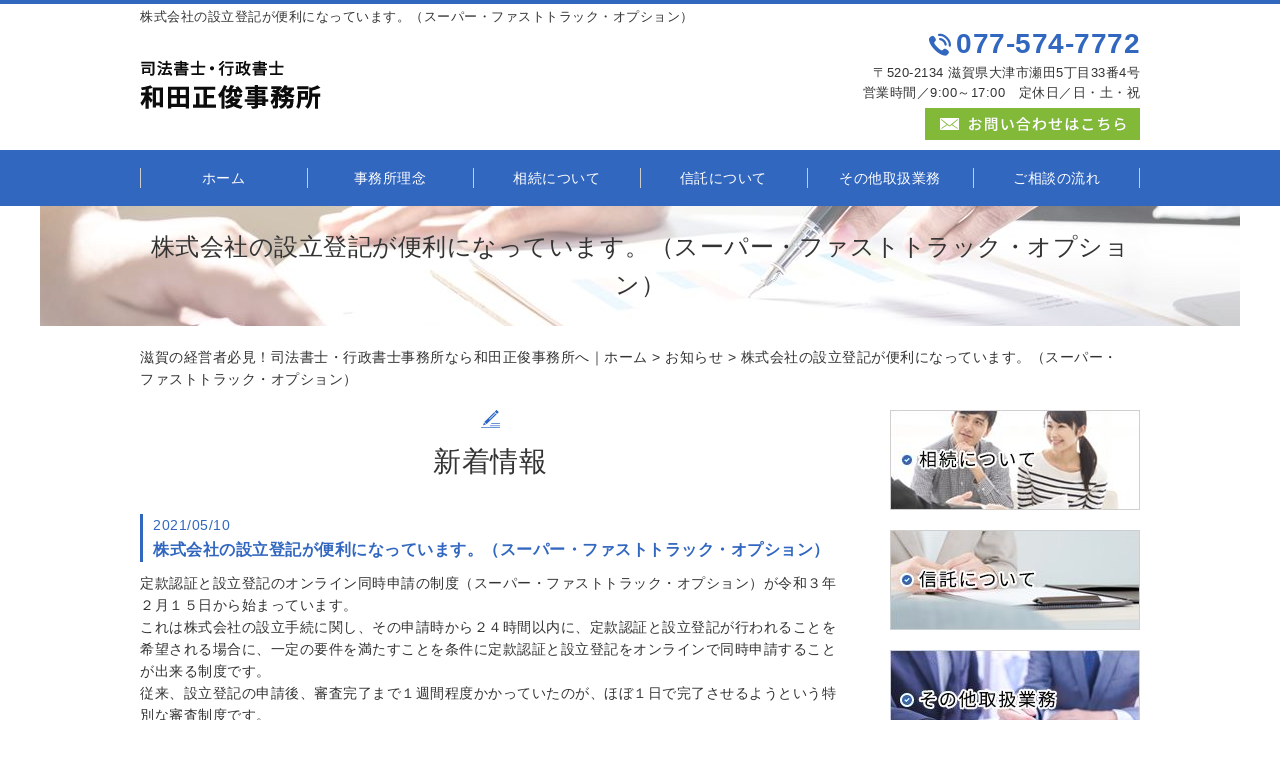

--- FILE ---
content_type: text/html; charset=UTF-8
request_url: https://wada7772.jp/cat_01/361/
body_size: 7501
content:
<!DOCTYPE HTML>
<html lang="ja">
<head>
	<meta charset="utf-8">
	<meta property="og:locale" content="ja_JP" />
<meta property="og:type" content="article" />
  <meta property="og:site_name" content="滋賀県大津市で司法書士をお探しなら和田正俊事務所にお任せください！" />
  <meta property="og:url" content="https://wada7772.jp/cat_01/361/" />
	<meta name="twitter:image:src" content="https://wada7772.jp/wp-content/uploads/2021/05/1759336_s-500x375.jpg">
  <meta property="og:image" content="https://wada7772.jp/wp-content/uploads/2021/05/1759336_s-500x375.jpg" />
  <meta property="og:title" content="株式会社の設立登記が便利になっています。（スーパー・ファストトラック・オプション） ｜ 滋賀県大津市で司法書士をお探しなら和田正俊事務所にお任せください！" />
  <meta property="og:description" content="" />

	<title>株式会社の設立登記が便利になっています。（スーパー・ファストトラック・オプション） ｜ 滋賀県大津市で司法書士をお探しなら和田正俊事務所にお任せください！</title>

	<meta name="keywords" content="滋賀,司法書士" />
	<meta name="description" content="" />
	<meta name="format-detection" content="telephone=no">

	<!--[if lte IE 9]>
	<script src="https://wada7772.jp/wp-content/themes/cmn/html5.js"></script>
	<![endif]-->

	<link rel="apple-touch-icon" sizes="180x180" href="/wp-content/themes/wada7772/images/favicon/apple-touch-icon.png">
<link rel="icon" type="image/png" sizes="32x32" href="/wp-content/themes/wada7772/images/favicon/favicon-32x32.png">
<link rel="icon" type="image/png" sizes="16x16" href="/wp-content/themes/wada7772/images/favicon/favicon-16x16.png">
<link rel="manifest" href="/wp-content/themes/wada7772/images/favicon/site.webmanifest">
<link rel="mask-icon" href="/wp-content/themes/wada7772/images/favicon/safari-pinned-tab.svg" color="#3267c0">
<meta name="msapplication-TileColor" content="#ffffff">
<meta name="theme-color" content="#ffffff">
	<link rel="stylesheet" type="text/css" href="https://wada7772.jp/wp-content/themes/cmn/icons/flaticon.css">
	<link rel="stylesheet" type="text/css" href="https://wada7772.jp/wp-content/themes/wada7772/slider/jquery.bxslider.css">
	<link href="https://wada7772.jp/wp-content/themes/wada7772/css/import.less" rel="stylesheet/less" type="text/css" />
	
	

	<link rel='dns-prefetch' href='//s0.wp.com' />
<link rel='dns-prefetch' href='//s.w.org' />
		<script type="text/javascript">
			window._wpemojiSettings = {"baseUrl":"https:\/\/s.w.org\/images\/core\/emoji\/2.3\/72x72\/","ext":".png","svgUrl":"https:\/\/s.w.org\/images\/core\/emoji\/2.3\/svg\/","svgExt":".svg","source":{"concatemoji":"https:\/\/wada7772.jp\/wp-includes\/js\/wp-emoji-release.min.js?ver=4.8.7"}};
			!function(a,b,c){function d(a){var b,c,d,e,f=String.fromCharCode;if(!k||!k.fillText)return!1;switch(k.clearRect(0,0,j.width,j.height),k.textBaseline="top",k.font="600 32px Arial",a){case"flag":return k.fillText(f(55356,56826,55356,56819),0,0),b=j.toDataURL(),k.clearRect(0,0,j.width,j.height),k.fillText(f(55356,56826,8203,55356,56819),0,0),c=j.toDataURL(),b!==c&&(k.clearRect(0,0,j.width,j.height),k.fillText(f(55356,57332,56128,56423,56128,56418,56128,56421,56128,56430,56128,56423,56128,56447),0,0),b=j.toDataURL(),k.clearRect(0,0,j.width,j.height),k.fillText(f(55356,57332,8203,56128,56423,8203,56128,56418,8203,56128,56421,8203,56128,56430,8203,56128,56423,8203,56128,56447),0,0),c=j.toDataURL(),b!==c);case"emoji4":return k.fillText(f(55358,56794,8205,9794,65039),0,0),d=j.toDataURL(),k.clearRect(0,0,j.width,j.height),k.fillText(f(55358,56794,8203,9794,65039),0,0),e=j.toDataURL(),d!==e}return!1}function e(a){var c=b.createElement("script");c.src=a,c.defer=c.type="text/javascript",b.getElementsByTagName("head")[0].appendChild(c)}var f,g,h,i,j=b.createElement("canvas"),k=j.getContext&&j.getContext("2d");for(i=Array("flag","emoji4"),c.supports={everything:!0,everythingExceptFlag:!0},h=0;h<i.length;h++)c.supports[i[h]]=d(i[h]),c.supports.everything=c.supports.everything&&c.supports[i[h]],"flag"!==i[h]&&(c.supports.everythingExceptFlag=c.supports.everythingExceptFlag&&c.supports[i[h]]);c.supports.everythingExceptFlag=c.supports.everythingExceptFlag&&!c.supports.flag,c.DOMReady=!1,c.readyCallback=function(){c.DOMReady=!0},c.supports.everything||(g=function(){c.readyCallback()},b.addEventListener?(b.addEventListener("DOMContentLoaded",g,!1),a.addEventListener("load",g,!1)):(a.attachEvent("onload",g),b.attachEvent("onreadystatechange",function(){"complete"===b.readyState&&c.readyCallback()})),f=c.source||{},f.concatemoji?e(f.concatemoji):f.wpemoji&&f.twemoji&&(e(f.twemoji),e(f.wpemoji)))}(window,document,window._wpemojiSettings);
		</script>
		<style type="text/css">
img.wp-smiley,
img.emoji {
	display: inline !important;
	border: none !important;
	box-shadow: none !important;
	height: 1em !important;
	width: 1em !important;
	margin: 0 .07em !important;
	vertical-align: -0.1em !important;
	background: none !important;
	padding: 0 !important;
}
</style>
<link rel='stylesheet' id='jetpack_css-css'  href='https://wada7772.jp/wp-content/plugins/jetpack/css/jetpack.css?ver=6.0' type='text/css' media='all' />
<link rel='https://api.w.org/' href='https://wada7772.jp/wp-json/' />
<link rel="canonical" href="https://wada7772.jp/cat_01/361/" />
<link rel="alternate" type="application/json+oembed" href="https://wada7772.jp/wp-json/oembed/1.0/embed?url=https%3A%2F%2Fwada7772.jp%2Fcat_01%2F361%2F" />
<link rel="alternate" type="text/xml+oembed" href="https://wada7772.jp/wp-json/oembed/1.0/embed?url=https%3A%2F%2Fwada7772.jp%2Fcat_01%2F361%2F&#038;format=xml" />
					<style type="text/css" id="wp-custom-css">
			/*
ここに独自の CSS を追加することができます。

詳しくは上のヘルプアイコンをクリックしてください。
*/

iframe{max-width:100%;width:100%}.info.box{box-sizing:border-box;box-shadow:0 0 5px #3267c0b3;background:#fff;border:1px solid #3267c0;width:calc(100% - 10px);margin:50px auto;padding:20px}.info.box *{box-sizing:border-box}.info.box .title{font-size:18px;font-weight:700;margin-bottom:10px}.info.box .text{margin-bottom:20px}.info.box .text a{text-decoration:none;transition:all .3s}.info.box .text a:hover{opacity:.6}.info.box .contents{background:0 0;display:flex;flex-direction:row;flex-wrap:wrap;justify-content:normal;align-items:center}.info.box .contents .image{box-sizing:border-box;background:#fff;display:flex;flex-direction:row;flex-wrap:wrap;justify-content:center;align-items:center;width:45%;margin-right:5%;padding:20px}.info.box .contents .image img{margin:0!important}.info.box .contents .content{width:50%}.info.box .contents .content .tel{color:inherit;text-decoration:none;pointer-events:none}.info.box .contents .content a img{display:block;margin:0 auto}.info.box .contents .content .btn{background:#3267c0;color:#fff!important;text-align:center;text-decoration:none;display:block;max-width:150px;width:100%;margin:20px auto auto;padding:5px 10px;transition:.3s}.info.box .contents .content .btn:hover{opacity:.6}.info.box .contents .content table,.info.box .contents .content table tr th,.info.box .contents .content table tr td{background:none;border:none;padding:0}.info.box .contents .content table tr th{;font-weight:700;vertical-align:middle;width:50px}.info.box .contents .content table tr:nth-child(1) th{text-align:left}.info.box .contents .content table tr:nth-child(2) td span{display:block}.info.box .contents .content table+p{display:flex;flex-direction:row;flex-wrap:wrap;justify-content:normal;animation:none}@media screen and (max-width:768px){.info.box .contents .content,.info.box .contents .image{width:100%;margin:0}.info.box .contents .content .tel{pointer-events:auto}.info.box .contents .image{margin-bottom:20px}}

.blogArea .blogContent h2{background:#3267c0;color:#fff;font-weight:700;margin-bottom:10px;padding:10px;font-size:18px}.blogArea .blogContent h3{color:#3267c0;font-weight:700;margin-bottom:10px;font-size:16px;border-bottom:none}.blogArea .blogContent *+h2,.blogArea .blogContent *+h3{margin-top:40px}.blogArea .blogContent h2+*,.blogArea .blogContent h3+*{margin-top:10px}.entry .entry-content h2{background:#3267c0;color:#fff;font-weight:700;margin-bottom:10px;padding:10px;font-size:16px}.entry .entry-content h3{color:#3267c0;font-weight:700;margin-bottom:10px;font-size:14px;border-bottom:none}.entry .entry-content *+h2,.entry .entry-content *+h3{margin-top:40px}.entry .entry-content h2+*,.entry .entry-content h3+*{margin-top:10px}

/*table_css*/
.blogArea .blogContent .commentArea:not(.info.box *)>table{background:#fff;width:100%;margin:20px 0;border-collapse:collapse; text-align:center;}.blogArea .blogContent .commentArea>table td,.blogArea .blogContent .commentArea>table th{border:1px solid;font-size:14px;padding:5px;text-align:center;}.blogArea .blogContent .commentArea>table th{font-weight:700;text-align:center}.blogArea .blogContent .commentArea ol,.blogArea .blogContent .commentArea ul{margin:10px 0;padding-left:40px}.blogArea .blogContent .commentArea ul{list-style-type:circle!important}.blogArea .blogContent .commentArea ol>li,.blogArea .blogContent .commentArea ul>li{box-shadow:none;font-size:15px;margin:0;list-style:auto;},.blogArea .blogContent .commentArea ul{margin:10px 0;padding-left:40px}.blogArea .blogContent .commentArea ul li{list-style-type:circle;}.lay_blog_single .entry .entry-content:not(.info.box *)>table{background:#fff;width:100%;margin:20px 0;border-collapse:collapse; text-align:center;}.lay_blog_single .entry .entry-content>table td,.lay_blog_single .entry .entry-content>table th{border:1px solid;font-size:14px;padding:5px;text-align:center;}.lay_blog_single .entry .entry-content>table th{font-weight:700;text-align:center}.entry-content ul li,.entry-content ol li {margin-left: 40px;}

/*著者リンク調整*/
.commentArea a.author {display: block;margin-left: auto;margin-right: 0;margin-bottom: 15px;color: #3267c0;text-align:right;width:fit-content;}		</style>
	
	<script>	if(typeof jQuery == 'undefined' || typeof jQuery.fn.on == 'undefined') {
		document.write('<script src="https://wada7772.jp/wp-includes/js/jquery/jquery.js"><\/script>');
		document.write('<script src="https://wada7772.jp/wp-includes/js/jquery/jquery-migrate.min.js"><\/script>');
	}
	</script>

			<script type="text/javascript" src="https://wada7772.jp/wp-content/themes/cmn/less.min.js"></script>	<script type="text/javascript" src="https://wada7772.jp/wp-content/themes/cmn/jquery.easing.1.3.js"></script>
	<script type="text/javascript" src="https://wada7772.jp/wp-content/themes/cmn/base.js"></script>

<!-- Google tag (gtag.js) -->
<script async src="https://www.googletagmanager.com/gtag/js?id=G-KPY28LBZKX"></script>
<script>
  window.dataLayer = window.dataLayer || [];
  function gtag(){dataLayer.push(arguments);}
  gtag('js', new Date());

  gtag('config', 'G-KPY28LBZKX');
</script>
<script src="//kitchen.juicer.cc/?color=wRGNel6pHZI=" async></script>
</head>
<body id="top" class="post-template-default single single-post postid-361 single-format-standard">

<!-- dlt_wrap START -->
<div id="wrap" >

	<!-- headerLay01がロゴ左のインフォメーション右 headerLay02がH1が左、ロゴ中央のインフォメーション右 -->
	<header class="headerLay01">
		<div class="headArea01">
			<div class="wrap">
				<h1><span>株式会社の設立登記が便利になっています。（スーパー・ファストトラック・オプション）</span></h1>
													<div class="translation">
						<div id="google_translate_element"></div>
						<script type="text/javascript">
						function googleTranslateElementInit() {
						new google.translate.TranslateElement({pageLanguage: 'ja', layout: google.translate.TranslateElement.InlineLayout.SIMPLE, autoDisplay: false}, 'google_translate_element');
						}
						</script>
						<script type="text/javascript" src="//translate.google.com/translate_a/element.js?cb=googleTranslateElementInit"></script>
					</div>
							</div>
		</div>

		<div class="headArea02">
			<div class="wrap">
				<div class="logoArea"><a href="/"><img width="181" height="49" src="https://wada7772.jp/wp-content/uploads/2018/12/img_logo01.png" class="attachment-full size-full" alt="司法書士・行政書士和田正俊事務所" srcset="https://wada7772.jp/wp-content/uploads/2018/12/img_logo01.png 181w, https://wada7772.jp/wp-content/uploads/2018/12/img_logo01-155x42.png 155w" sizes="(max-width: 181px) 100vw, 181px" /></a></div>
				<div class="infoArea">
										<p class="telNum">077-574-7772</p>					<p class="add">〒520-2134 滋賀県大津市瀬田5丁目33番4号</p>										<p class="businessHours">営業時間／9:00～17:00　定休日／日・土・祝</p>
										<div class="contactLink"><a href="/contact"><img src="https://wada7772.jp/wp-content/themes/wada7772/images/mail.png" alt="メールでのお問い合わせ" /></a></div>
				</div>
			</div>
		</div>
	</header>

  <!-- ナビゲーション -->
  <nav class="globalNavi">
    <ul class="global"><li class="global_li1"><a href="/">ホーム</a></li><li class="global_li2"><a href="/concept">事務所理念</a></li><li class="global_li3"><a href="/souzoku">相続について</a></li><li class="global_li4"><a href="/trust">信託について</a></li><li class="global_li5"><a href="/services">その他取扱業務</a></li><li class="global_li6"><a href="/consultation">ご相談の流れ</a></li></ul>  </nav>

  <!-- メイン画像 -->
            <section class="mainImgArea">
        <div class="mainImgContent" style="background-image:url(https://wada7772.jp/wp-content/uploads/2018/12/lv.jpg); height:120px;">                  <p>  株式会社の設立登記が便利になっています。（スーパー・ファストトラック・オプション）</p>
              </div>
    </section>
      
  
  <!-- container START -->
  <div id="container">

    <!-- パンくずリスト -->
    <div id="breadcrumb"><a href="https://wada7772.jp">滋賀の経営者必見！司法書士・行政書士事務所なら和田正俊事務所へ｜ホーム</a> &gt; <a href="https://wada7772.jp/news/">お知らせ</a> &gt; 株式会社の設立登記が便利になっています。（スーパー・ファストトラック・オプション）</div>    <div id="pageWrap">
    <!-- mainContent START -->
            <div id="mainContent" class="floatLeft">
    
    
    

<script>function io(e,t,n){window.addEventListener("DOMContentLoaded",function(){var i=document.querySelectorAll("#wrap img");var r=Array.from(i).map(function(i){return{"@context":"https://schema.org/","@type":"ImageObject",contentUrl:i.src,license:n,acquireLicensePage:t,creditText:e,creator:{"@type":"Organization",name:e},copyrightNotice:e}});if(r.length>0){var a=document.createElement("script");a.type="application/ld+json",a.textContent=JSON.stringify(1===r.length?r[0]:r,null,2),document.head.appendChild(a)}})}io("司法書士・行政書士和田正俊事務所","https://wada7772.jp/contact/","https://wada7772.jp/contact/");</script>

<h2 class="pageTitle">
<span>
	新着情報</span>
</h2>

<section class="blogArea postSingleLay">
	<div class="blogContent">
		<h3 class="ttl">
			<span>
				<span class="date">2021/05/10</span>
				株式会社の設立登記が便利になっています。（スーパー・ファストトラック・オプション）			</span>
		</h3>

		<div class="commentArea">
			<p>定款認証と設立登記のオンライン同時申請の制度（スーパー・ファストトラック・オプション）が令和３年２月１５日から始まっています。</p>
<p>これは株式会社の設立手続に関し、その申請時から２４時間以内に、定款認証と設立登記が行われることを希望される場合に、一定の要件を満たすことを条件に定款認証と設立登記をオンラインで同時申請することが出来る制度です。</p>
<p>従来、設立登記の申請後、審査完了まで１週間程度かかっていたのが、ほぼ１日で完了させるようという特別な審査制度です。</p>
<p>&nbsp;</p>
<p>ただし、この制度を利用することができる代理人は、電子証明書を保有する司法書士か弁護士に限られます。</p>
<p>この制度を利用して株式会社の設立を希望される際は、ご注意くださいね。</p>
<p><img src="https://wada7772.jp/wp-content/uploads/2021/05/1759336_s-500x375.jpg" alt="" width="500" height="375" class="alignnone size-medium wp-image-363" srcset="https://wada7772.jp/wp-content/uploads/2021/05/1759336_s-500x375.jpg 500w, https://wada7772.jp/wp-content/uploads/2021/05/1759336_s-155x116.jpg 155w, https://wada7772.jp/wp-content/uploads/2021/05/1759336_s-200x150.jpg 200w, https://wada7772.jp/wp-content/uploads/2021/05/1759336_s.jpg 640w" sizes="(max-width: 500px) 100vw, 500px" /></p>
<p>&nbsp;</p>
<div id="sign">
<p><span class="sign">■■□―――――――――――――――――――□■■</span></p>
<p>和田正俊事務所</p>
<p>【住所】<br />
〒520-2134<br />
滋賀県大津市瀬田5丁目33番4号</p>
<p>【電話番号】<br />
077-574-7772</p>
<p>【営業時間】<br />
9:00～17:00</p>
<p>【定休日】<br />
日・土・祝</p>
<p>■■□―――――――――――――――――――□■■</p>
</div>
		</div>

		<div class="postCatArea">
			<a href="https://wada7772.jp/category/cat_01/" rel="category tag">新着情報</a>		</div>
	</div><!-- .blogContent END -->
</section><!-- .blogArea END -->

<div id="dlt_pager">
		<div class="dlt_pagerprev">« <a href="https://wada7772.jp/cat_01/367/" rel="next">日本税理士会連合会と日本司法書士会連合会の間で事業承継の連携に関する協定が締結されました。</a></div>
	<div class="dlt_pagertop"><a href="https://wada7772.jp/news/">お知らせ一覧</a></div>
	<div class="dlt_pagernext"><a href="https://wada7772.jp/cat_01/350/" rel="prev">相続登記が義務化されます。</a> »</div>
</div>


</div>
<div id="sidebar" class="floatRight">
  	<section class="bannerContent">
		<ul>
					<li>
				<a href="/souzoku" target="_self">					<img src="https://wada7772.jp/wp-content/uploads/2018/12/img_sbnr01.jpg" alt="" />
				</a>			</li>
					<li>
				<a href="/trust" target="_self">					<img src="https://wada7772.jp/wp-content/uploads/2018/12/img_sbnr02.jpg" alt="" />
				</a>			</li>
					<li>
				<a href="/services" target="_self">					<img src="https://wada7772.jp/wp-content/uploads/2018/12/img_sbnr03.jpg" alt="" />
				</a>			</li>
				</ul>
	</section>
	<section class="sideContent"><h2 class="comH2">Contents</h2><nav class="sideNavi"><ul><li class="global_li1"><a href="/">ホーム</a></li><li class="global_li2"><a href="/concept">事務所理念</a></li><li class="global_li3"><a href="/consultation">ご相談の流れ</a></li><li class="global_li4"><a href="/access">事務所紹介</a></li><li class="global_li5"><a href="/contact">お問い合わせ</a></li><li class="global_li6"><a href="/blog">ブログ</a></li><li class="global_li7 current"><a href="/news">お知らせ</a></li></ul></nav></section>	<section class="sideContent">
		<h2><span>New</span></h2>
		<nav class="newsNavi">
			<ul>
							<li class="post3">
					<p class="date">25/09/30</p>
					<h4><span><a href="https://wada7772.jp/blog/535/">湖南市で司法書士の選び方と相続・登記相談事例一覧ガイド</a></span></h4>
				</li>
							<li class="post4">
					<p class="date">25/09/24</p>
					<h4><span><a href="https://wada7772.jp/blog/532/">野洲市の司法書士が相続や登記で安心できる地域密着事務所の選び方</a></span></h4>
				</li>
							<li class="post5">
					<p class="date">25/09/18</p>
					<h4><span><a href="https://wada7772.jp/blog/565/">司法書士の仕事内容を解説｜資格取得・年収・独占業務から他士業との違いまで</a></span></h4>
				</li>
						</ul>
					</nav>
	</section>
		<section class="bannerContent">
		<ul>
					<li>
				<a href="https://www.wada7772.com/" target="_blank">					<img src="https://wada7772.jp/wp-content/uploads/2018/12/img_sbnr04.jpg" alt="" />
				</a>			</li>
					<li>
				<a href="https://www.itsuaki.com/yoyaku/webreserve/menusel?str_id=1251125462&stf_id=0" target="_blank">					<img src="https://wada7772.jp/wp-content/uploads/2018/12/img_sbnr05.jpg" alt="" />
				</a>			</li>
				</ul>
	</section>
	</div>
</div><!-- #pageWrap END -->

  <div id="scrolltop">
    <div class="esol_wraper">
      <p><a href="#top" class="dlt_pagelink"  title="ページのトップへ戻る">TOP</a></p>
    </div>
  </div>
</div><!-- #container END -->

  	<footer class="footerLay01">
		<nav class="footerNavi"><ul><li class="global_li1"><a href="/">ホーム</a></li><li class="global_li2"><a href="/concept">事務所理念</a></li><li class="global_li3"><a href="/souzoku">相続について</a></li><li class="global_li4"><a href="/trust">信託について</a></li><li class="global_li5"><a href="/services">その他取扱業務</a></li><li class="global_li6"><a href="/consultation">ご相談の流れ</a></li><li class="global_li7"><a href="/access">事務所紹介</a></li><li class="global_li8"><a href="/contact">お問い合わせ</a></li><li class="global_li9"><a href="/blog">ブログ</a></li><li class="global_li10 current"><a href="/news">お知らせ</a></li><li class="global_li11"><a href="/sitemap">サイトマップ</a></li><li class="global_li12"><a href="https://www.wada7772.com/" target="_blank">オフィシャルサイト</a></li><li class="global_li13"><a href="https://www.itsuaki.com/yoyaku/webreserve/menusel?str_id=1251125462&stf_id=0" target="_blank">24時間WEB予約</a></li></ul></nav>
		<article class="footerContainer">
			<section class="logoArea">
				<a href="/"><img width="181" height="49" src="https://wada7772.jp/wp-content/uploads/2018/12/img_logo02.png" class="attachment-full size-full" alt="司法書士・行政書士和田正俊事務所" srcset="https://wada7772.jp/wp-content/uploads/2018/12/img_logo02.png 181w, https://wada7772.jp/wp-content/uploads/2018/12/img_logo02-155x42.png 155w" sizes="(max-width: 181px) 100vw, 181px" /></a>
			</section>

			<section class="footerInfo">
				<h2><span>滋賀県大津市で司法書士をお探しなら和田正俊事務所にお任せください！</span></h2>
												<p class="add">〒520-2134 滋賀県大津市瀬田5丁目33番4号</p>				<p class="telNum">077-574-7772</p>								<p class="businessHours">営業時間／9:00～17:00　定休日／日・土・祝</p>
							</section>

			<section class="snsIcon">
				<ul>
											<li class="facebookIcon">
							<a href="https://www.facebook.com/wadamasatoshijimusyo/" target="_blank"><img src="https://wada7772.jp/wp-content/themes/wada7772/images/sns_f.png" alt="フェイスブック" /></a>
						</li>
																<li class="twitterIcon">
							<a href="https://twitter.com/wada7772" target="_blank"><img src="https://wada7772.jp/wp-content/themes/wada7772/images/sns_t.png" alt="ツィッター" /></a>
						</li>
																<li class="blogIcon">
							<a href="https://ameblo.jp/wada7772/" target="_blank"><img src="https://wada7772.jp/wp-content/themes/wada7772/images/sns_b.png" alt="ブログ" /></a>
						</li>
									</ul>
			</section>
		</article>

		<section class="copyright">
			<p>Copyright (C) 2026 和田正俊事務所. All Rights Reserved.</p>
		</section>
	</footer>
</div><!-- #wrap END -->
<script type='text/javascript' src='https://s0.wp.com/wp-content/js/devicepx-jetpack.js?ver=202604'></script>
<script type='text/javascript' src='https://wada7772.jp/wp-includes/js/wp-embed.min.js?ver=4.8.7'></script>
</body>
</html>


--- FILE ---
content_type: application/javascript
request_url: https://in.treasuredata.com/js/v3/global_id?callback=TreasureJSONPCallback1
body_size: 124
content:
typeof TreasureJSONPCallback1 === 'function' && TreasureJSONPCallback1({"global_id":"95902797-ec6c-4ff1-89c9-c58b8b01f55a"});

--- FILE ---
content_type: text/plain
request_url: https://wada7772.jp/wp-content/themes/wada7772/css/header.less
body_size: 1170
content:
@charset "utf-8"; /* ===========================================================================================

	ãƒ˜ãƒƒãƒ€ãƒ¼
=========================================================================================== */

header {
	margin: 0 0 10px;
	font-size: 13px;
	width: 100%;
	position: relative;
	border-top: 4px solid @colorMain;
	/* ===================================================
		ãƒ‘ã‚¿ãƒ¼ãƒ³1ï¼šãƒ­ã‚´ï¼šå·¦
	=================================================== */
	&.headerLay01 {
		.headArea01 {

			.wrap {
				padding: 5px 0;
				display: table;
				table-layout: fixed;

				.translation,
				h1 {
					display: table-cell;
					vertical-align: middle;
				}

				.translation {
					text-align: right;
					width: 220px;
				}
			}
		}

		.headArea02 {
			.wrap {
				display: table;

				.infoArea,
				.logoArea {
					display: table-cell;
					vertical-align: middle;
				}

				.logoArea {
					width: 40%;
				}

				.infoArea {
					text-align: right;
				}
			}
		}
	}
	/* ===================================================
	ãƒ‘ã‚¿ãƒ¼ãƒ³2ï¼šãƒ­ã‚´ï¼šä¸­å¤®
	=================================================== */
	&.headerLay02 {
		padding: 20px 0 0;

		.wrap {
			display: table;
			table-layout: fixed;
			padding: 10px 0;

			.headArea01,
			.headArea02,
			.headArea03 {
				display: table-cell;
				vertical-align: middle;
				width: 33.3%;
			}

			.headArea01 {}

			.headArea02 {
				text-align: center;
				padding: 0 10px;
			}

			.headArea03 {
				text-align: right;
			}
		}
	}
	/* ===================================================
		Headerå…±é€š
	=================================================== */
	.wrap {
		width: @contentWidth;
		margin: 0 auto;
	}

	h1 {
		font-size: 100%;
		font-weight: normal;
		line-height: 130%;
	}

	.translation {
		margin-bottom: 5px;
	}

	.telNum {
		margin-bottom: 5px;
		font-size: 28px;
		line-height: 100%;
		color: @colorMain;
		font-weight: bold;

		&:before {
			font-weight: normal;
			font-family: Flaticon;
			content: '\e0a9';
			font-size: 22px;
			margin: 0 5px 0 0;
			line-height: 0;
		}
	}

	.businessHours {
		margin-bottom: 5px;
	}
}
/* ===========================================================================================

	ã‚°ãƒ­ãƒ¼ãƒãƒ«ãƒŠãƒ“
=========================================================================================== */

.globalNavi {
	margin: 0;
	background: @colorMain;

	ul {
		width: @contentWidth;
		margin: 0 auto;
		display: flex;
		justify-content: center;
		align-items: center;
		background: url(../images/gnavi_line.jpg) no-repeat right center;

		li {
			text-align: center;
			width: 100%;
			background: url(../images/gnavi_line.jpg) no-repeat left center;

			a {
				display: block;
				padding: 17px 10px;
				color: #FFF;
				position: relative;
			}

			a:hover {
				&::after{
					position: absolute;
					content: '';
					width: 100%;
					border-bottom: 3px solid @colorSub;
					display: block;
					bottom: 0;
					left: 0;
					right: 0;
				}			}
		}

		li.current {
			a {
				&::after{
					position: absolute;
					content: '';
					width: 100%;
					border-bottom: 3px solid @colorSub;
					display: block;
					bottom: 0;
					left: 0;
					right: 0;
				}
			}
		}
	}
}
/* ===========================================================================================

ã‚¹ãƒ©ã‚¤ãƒ€ãƒ¼
=========================================================================================== */

#sliderContent {
	background: url(../images/bg_mv.jpg) no-repeat top center;
	width: 100%;
	margin: 0 auto;

	.sliderWrap {
		width: auto;
		/*è¦èª¿æ•´*/
		margin: auto;
		min-width: 1000px;
	}

	#galleryslider {
		list-style-type: none;

		li {
			img {
				width: auto;
				height: auto;
			}
		}
	}

	.bx-wrapper {
		margin-bottom: 40px;

		.bx-controls-direction{
			a,
			a:active,
			a:link,
			a:visited {
				-webkit-transition: none;
				transition: none;
			}
		}

		.bx-pager.bx-default-pager a {
			background: #D3E6BB !important;
		}

		.bx-pager.bx-default-pager a.active {
			background: @colorSub !important;
		}
	}
}


--- FILE ---
content_type: text/plain
request_url: https://wada7772.jp/wp-content/themes/wada7772/css/footer.less
body_size: 1003
content:
@charset "utf-8";
/* ===================================================
scrolltop
=================================================== */
#scrolltop {
	margin-top: 50px auto 0;

	a {
		&::after {
			top: 80%;
			border-top: 2px solid @colorSub;
			border-right: 2px solid @colorSub;
		}
		font-size: 130%;
	}
}
/* ===========================================================================================

	FOOTER
=========================================================================================== */
footer {
	position: relative;
	background: @colorMain;
	/* ===================================================
		ãƒ¬ã‚¤ã‚¢ã‚¦ãƒˆfooterLay01ã®å ´åˆ
	=================================================== */
	&.footerLay01 {
		.footerContainer{
			display: table;

			.logoArea,
			.footerInfo,
			.snsIcon{
				display: table-cell;
				vertical-align: middle;
			}
		}

		.logoArea {
			width: 280px;
			padding-right: 20px;
		}

		.snsIcon {

			ul {
				text-align: right;
			}
		}

	}
	/* ===================================================
		ãƒ¬ã‚¤ã‚¢ã‚¦ãƒˆfooterLay02ã®å ´åˆ
	=================================================== */
	&.footerLay02 {
		.footerInfo,
		.logoArea,
		.snsIcon {
			width: 100%;
			display: inline-block;
			margin: 0 0 15px;
			text-align: center;
		}

		.logoArea {
			a {
				width: 20%;
				display: inline-block;
			}
		}

		.snsIcon {
			margin: 0;

			ul {
				text-align: center;
			}
		}
	}
	/* ===================================================
		Footerã‚°ãƒ­ãƒ¼ãƒãƒ«ãƒŠãƒ“
	=================================================== */
	.footerNavi {
		background: #2858B4;

		ul {
			width: @contentWidth;
			margin: 0 auto;
			padding: 15px 0;
			text-align: center;

			li {
				display: inline-block;
				padding: 5px 15px;
				text-align: center;

				a {
					width: 100%;
					color: #FFF;
				}
			}
		}
	}
	/* footerNavi END */
	/* ===================================================
		Footerå…±é€š
	=================================================== */
	.footerContainer {
		color: #FFF;
		width: @contentWidth;
		padding: 40px 0;
		margin: 0 auto;
		.clearfix();
		/* --------------------------------------------
			ã‚¤ãƒ³ãƒ•ã‚©ãƒ¡ãƒ¼ã‚·ãƒ§ãƒ³éƒ¨åˆ†
		-------------------------------------------- */
		.footerInfo {
			font-size: 13px;
			h2 {
				font-weight: bold;
				line-height: 130%;
				background: none;
				padding: 0;
			}

			h3 {
				font-weight: normal;
				line-height: 130%;
				border: none;
				padding: 0;

				&::after {
					content: none;
				}
			}

			.telNum {
				line-height: 100%;

				&:before {
					font-family: Flaticon;
					content: '\e0a9';
					margin: 0 5px 0 0;
				}
			}

			// .add,
			// .businessHours {
			// }
		}
		/* --------------------------------------------
			SNSã‚¢ã‚¤ã‚³ãƒ³éƒ¨åˆ†
		-------------------------------------------- */
		.snsIcon {
			ul {
				margin: 0 auto;

				li {
					box-sizing: content-box;
					display: inline-block;
					width: 40px;
					/*è¦å¤‰æ›´*/
					height: 40px;
					/*è¦å¤‰æ›´*/
					padding: 0 5px;
				}

				li a {
					display: block;
					text-align: center;
					border-radius: 3px;

					&:hover {
						opacity: 0.7;
					}
				}

				li img {
					width: 40px;
					/*è¦å¤‰æ›´*/
					height: 40px;
					/*è¦å¤‰æ›´*/
					margin: 0;
				}
			}
		}
	}
	/* footerContainer END */
	/* ===================================================
		Copyrightå…±é€š
	=================================================== */
	.copyright {
		font-size: 12px;
		padding: 8px 0;
		border-top: 1px solid #658dd0;

		p {
			width: @contentWidth;
			color: #FFF;
			margin: 0 auto;
			text-align: center;
		}
	}
}
